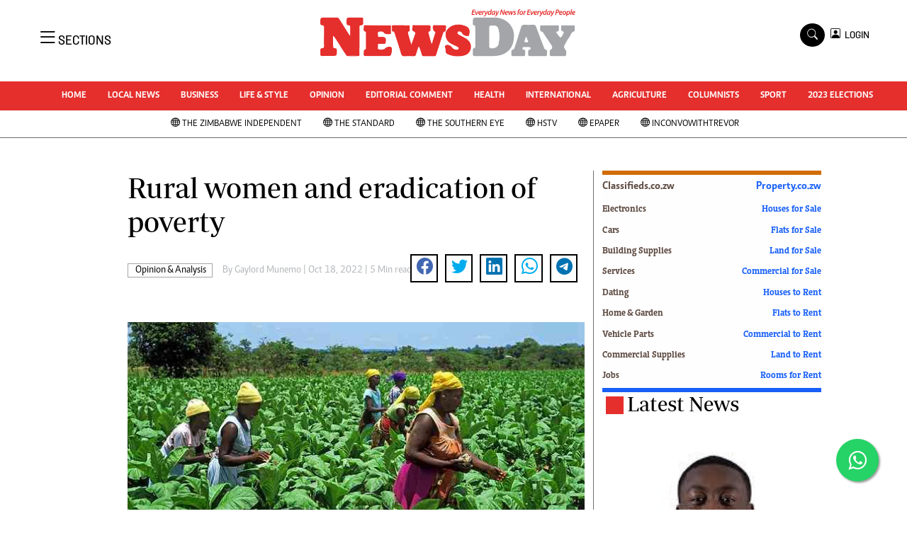

--- FILE ---
content_type: text/html; charset=utf-8
request_url: https://www.google.com/recaptcha/api2/aframe
body_size: 268
content:
<!DOCTYPE HTML><html><head><meta http-equiv="content-type" content="text/html; charset=UTF-8"></head><body><script nonce="TEmvP-yJG8YpsMJx4XjTLA">/** Anti-fraud and anti-abuse applications only. See google.com/recaptcha */ try{var clients={'sodar':'https://pagead2.googlesyndication.com/pagead/sodar?'};window.addEventListener("message",function(a){try{if(a.source===window.parent){var b=JSON.parse(a.data);var c=clients[b['id']];if(c){var d=document.createElement('img');d.src=c+b['params']+'&rc='+(localStorage.getItem("rc::a")?sessionStorage.getItem("rc::b"):"");window.document.body.appendChild(d);sessionStorage.setItem("rc::e",parseInt(sessionStorage.getItem("rc::e")||0)+1);localStorage.setItem("rc::h",'1768830011131');}}}catch(b){}});window.parent.postMessage("_grecaptcha_ready", "*");}catch(b){}</script></body></html>